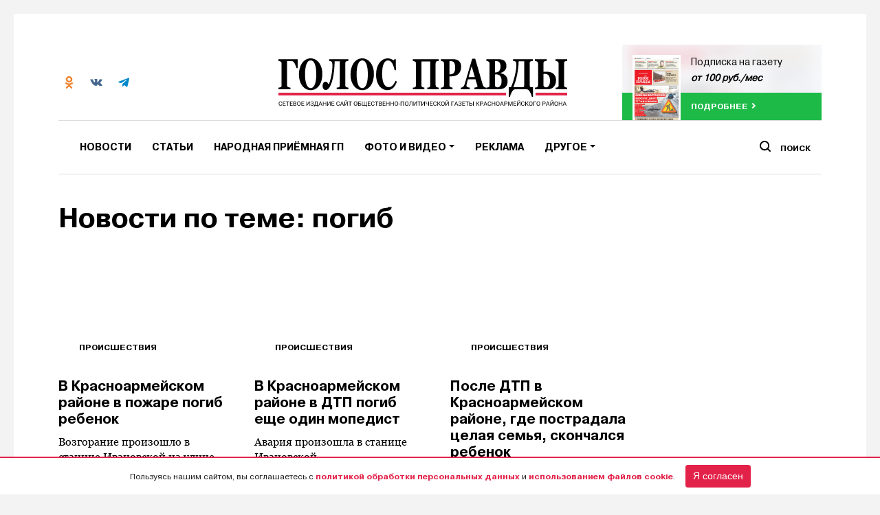

--- FILE ---
content_type: text/html; charset=UTF-8
request_url: https://golos-pravda.ru/tag/pogib/
body_size: 11892
content:
<!DOCTYPE html>
<html>
<head>
    <meta http-equiv="Content-type" content="text/html; charset=UTF-8">
    <meta name="viewport" content="width=device-width, initial-scale=1.0">
    <meta name="yandex-verification" content="84a785478013fe95">
    <meta name="google-site-verification" content="nZhf7pgKradTCIAv7AELzSBLqUeb6vt6rgwdX9CqSl0">
    <meta property="og:locale" content="ru_RU">

	<!-- Open Graph Meta -->
	<meta property="og:type" content="article">
	<meta property="og:title" content="В Красноармейском районе в пожаре погиб ребенок">
	<meta property="og:description" content="Возгорание произошло в станице Ивановской на улице Шевченко">
	<meta property="og:url" content="https://golos-pravda.ru/news/proisshestvija/61431-v-krasnoarmejskom-rajone-v-pozhare-pogib-rebenok/">
	<meta property="og:site_name" content="Голос Правды – Новости Красноармейского района">
	
	<!-- Twitter Card -->
	<meta name="twitter:card" content="summary_large_image">
	<meta name="twitter:title" content="В Красноармейском районе в пожаре погиб ребенок">
	<meta name="twitter:description" content="Возгорание произошло в станице Ивановской на улице Шевченко">
	
	<!-- Discover / Google -->
	<meta name="robots" content="index, follow">
	<meta name="viewport" content="width=device-width, initial-scale=1">
	<meta name="theme-color" content="#ffffff">
	<meta name="mobile-web-app-capable" content="yes">
	<meta name="apple-mobile-web-app-capable" content="yes">
	<meta name="apple-mobile-web-app-title" content="Голос Правды – Новости Красноармейского района">
	<meta name="application-name" content="Голос Правды – Новости Красноармейского района">
	<meta name="image" content="">
	<meta name="google" content="notranslate">
	<meta name="referrer" content="no-referrer-when-downgrade">
	<meta name="copyright" content="© 2026 Голос Правды – Новости Красноармейского района">

	<!-- Discover Image Hint -->
	<meta name="robots" content="max-image-preview:large">

    <!-- Yandexs Ads -->
    <script>window.yaContextCb = window.yaContextCb || []</script>
    <script src="https://yandex.ru/ads/system/context.js" async></script>
    <script src="https://yastatic.net/pcode/adfox/loader.js" crossorigin="anonymous"></script>
    <!--  -->

    <link rel="icon" type="image/png" href="https://golos-pravda.ru/wp-content/themes/golos/img/favicon-32x32.png"
          sizes="32x32">
    <link rel="icon" type="image/png" href="https://golos-pravda.ru/wp-content/themes/golos/img/favicon-96x96.png"
          sizes="96x96">
    <link rel="apple-touch-icon" href="https://golos-pravda.ru/wp-content/themes/golos/img/favicon-120x120.png"
          sizes="120x120">
    <title>
        погиб |         Голос Правды – Новости Красноармейского района    </title>
    <link rel="pingback" href="https://golos-pravda.ru/xmlrpc.php"/>

    <!-- <script data-ad-client="ca-pub-1217132462980033" async src="https://pagead2.googlesyndication.com/pagead/js/adsbygoogle.js"></script> -->

    <meta name='robots' content='max-image-preview:large' />
	<style>img:is([sizes="auto" i], [sizes^="auto," i]) { contain-intrinsic-size: 3000px 1500px }</style>
	<link rel='dns-prefetch' href='//code.jquery.com' />
<link rel='dns-prefetch' href='//s3.timeweb.com' />
<link rel="alternate" type="application/rss+xml" title="Голос Правды – Новости Красноармейского района &raquo; Лента метки погиб" href="https://golos-pravda.ru/tag/pogib/feed/" />
<script type="text/javascript">
/* <![CDATA[ */
window._wpemojiSettings = {"baseUrl":"https:\/\/s.w.org\/images\/core\/emoji\/15.1.0\/72x72\/","ext":".png","svgUrl":"https:\/\/s.w.org\/images\/core\/emoji\/15.1.0\/svg\/","svgExt":".svg","source":{"concatemoji":"https:\/\/golos-pravda.ru\/wp-includes\/js\/wp-emoji-release.min.js?ver=6.8.1"}};
/*! This file is auto-generated */
!function(i,n){var o,s,e;function c(e){try{var t={supportTests:e,timestamp:(new Date).valueOf()};sessionStorage.setItem(o,JSON.stringify(t))}catch(e){}}function p(e,t,n){e.clearRect(0,0,e.canvas.width,e.canvas.height),e.fillText(t,0,0);var t=new Uint32Array(e.getImageData(0,0,e.canvas.width,e.canvas.height).data),r=(e.clearRect(0,0,e.canvas.width,e.canvas.height),e.fillText(n,0,0),new Uint32Array(e.getImageData(0,0,e.canvas.width,e.canvas.height).data));return t.every(function(e,t){return e===r[t]})}function u(e,t,n){switch(t){case"flag":return n(e,"\ud83c\udff3\ufe0f\u200d\u26a7\ufe0f","\ud83c\udff3\ufe0f\u200b\u26a7\ufe0f")?!1:!n(e,"\ud83c\uddfa\ud83c\uddf3","\ud83c\uddfa\u200b\ud83c\uddf3")&&!n(e,"\ud83c\udff4\udb40\udc67\udb40\udc62\udb40\udc65\udb40\udc6e\udb40\udc67\udb40\udc7f","\ud83c\udff4\u200b\udb40\udc67\u200b\udb40\udc62\u200b\udb40\udc65\u200b\udb40\udc6e\u200b\udb40\udc67\u200b\udb40\udc7f");case"emoji":return!n(e,"\ud83d\udc26\u200d\ud83d\udd25","\ud83d\udc26\u200b\ud83d\udd25")}return!1}function f(e,t,n){var r="undefined"!=typeof WorkerGlobalScope&&self instanceof WorkerGlobalScope?new OffscreenCanvas(300,150):i.createElement("canvas"),a=r.getContext("2d",{willReadFrequently:!0}),o=(a.textBaseline="top",a.font="600 32px Arial",{});return e.forEach(function(e){o[e]=t(a,e,n)}),o}function t(e){var t=i.createElement("script");t.src=e,t.defer=!0,i.head.appendChild(t)}"undefined"!=typeof Promise&&(o="wpEmojiSettingsSupports",s=["flag","emoji"],n.supports={everything:!0,everythingExceptFlag:!0},e=new Promise(function(e){i.addEventListener("DOMContentLoaded",e,{once:!0})}),new Promise(function(t){var n=function(){try{var e=JSON.parse(sessionStorage.getItem(o));if("object"==typeof e&&"number"==typeof e.timestamp&&(new Date).valueOf()<e.timestamp+604800&&"object"==typeof e.supportTests)return e.supportTests}catch(e){}return null}();if(!n){if("undefined"!=typeof Worker&&"undefined"!=typeof OffscreenCanvas&&"undefined"!=typeof URL&&URL.createObjectURL&&"undefined"!=typeof Blob)try{var e="postMessage("+f.toString()+"("+[JSON.stringify(s),u.toString(),p.toString()].join(",")+"));",r=new Blob([e],{type:"text/javascript"}),a=new Worker(URL.createObjectURL(r),{name:"wpTestEmojiSupports"});return void(a.onmessage=function(e){c(n=e.data),a.terminate(),t(n)})}catch(e){}c(n=f(s,u,p))}t(n)}).then(function(e){for(var t in e)n.supports[t]=e[t],n.supports.everything=n.supports.everything&&n.supports[t],"flag"!==t&&(n.supports.everythingExceptFlag=n.supports.everythingExceptFlag&&n.supports[t]);n.supports.everythingExceptFlag=n.supports.everythingExceptFlag&&!n.supports.flag,n.DOMReady=!1,n.readyCallback=function(){n.DOMReady=!0}}).then(function(){return e}).then(function(){var e;n.supports.everything||(n.readyCallback(),(e=n.source||{}).concatemoji?t(e.concatemoji):e.wpemoji&&e.twemoji&&(t(e.twemoji),t(e.wpemoji)))}))}((window,document),window._wpemojiSettings);
/* ]]> */
</script>
<style id='wp-emoji-styles-inline-css' type='text/css'>

	img.wp-smiley, img.emoji {
		display: inline !important;
		border: none !important;
		box-shadow: none !important;
		height: 1em !important;
		width: 1em !important;
		margin: 0 0.07em !important;
		vertical-align: -0.1em !important;
		background: none !important;
		padding: 0 !important;
	}
</style>
<link rel='stylesheet' id='wp-block-library-css' href='https://golos-pravda.ru/wp-includes/css/dist/block-library/style.min.css?ver=6.8.1' type='text/css' media='all' />
<style id='classic-theme-styles-inline-css' type='text/css'>
/*! This file is auto-generated */
.wp-block-button__link{color:#fff;background-color:#32373c;border-radius:9999px;box-shadow:none;text-decoration:none;padding:calc(.667em + 2px) calc(1.333em + 2px);font-size:1.125em}.wp-block-file__button{background:#32373c;color:#fff;text-decoration:none}
</style>
<style id='global-styles-inline-css' type='text/css'>
:root{--wp--preset--aspect-ratio--square: 1;--wp--preset--aspect-ratio--4-3: 4/3;--wp--preset--aspect-ratio--3-4: 3/4;--wp--preset--aspect-ratio--3-2: 3/2;--wp--preset--aspect-ratio--2-3: 2/3;--wp--preset--aspect-ratio--16-9: 16/9;--wp--preset--aspect-ratio--9-16: 9/16;--wp--preset--color--black: #000000;--wp--preset--color--cyan-bluish-gray: #abb8c3;--wp--preset--color--white: #ffffff;--wp--preset--color--pale-pink: #f78da7;--wp--preset--color--vivid-red: #cf2e2e;--wp--preset--color--luminous-vivid-orange: #ff6900;--wp--preset--color--luminous-vivid-amber: #fcb900;--wp--preset--color--light-green-cyan: #7bdcb5;--wp--preset--color--vivid-green-cyan: #00d084;--wp--preset--color--pale-cyan-blue: #8ed1fc;--wp--preset--color--vivid-cyan-blue: #0693e3;--wp--preset--color--vivid-purple: #9b51e0;--wp--preset--gradient--vivid-cyan-blue-to-vivid-purple: linear-gradient(135deg,rgba(6,147,227,1) 0%,rgb(155,81,224) 100%);--wp--preset--gradient--light-green-cyan-to-vivid-green-cyan: linear-gradient(135deg,rgb(122,220,180) 0%,rgb(0,208,130) 100%);--wp--preset--gradient--luminous-vivid-amber-to-luminous-vivid-orange: linear-gradient(135deg,rgba(252,185,0,1) 0%,rgba(255,105,0,1) 100%);--wp--preset--gradient--luminous-vivid-orange-to-vivid-red: linear-gradient(135deg,rgba(255,105,0,1) 0%,rgb(207,46,46) 100%);--wp--preset--gradient--very-light-gray-to-cyan-bluish-gray: linear-gradient(135deg,rgb(238,238,238) 0%,rgb(169,184,195) 100%);--wp--preset--gradient--cool-to-warm-spectrum: linear-gradient(135deg,rgb(74,234,220) 0%,rgb(151,120,209) 20%,rgb(207,42,186) 40%,rgb(238,44,130) 60%,rgb(251,105,98) 80%,rgb(254,248,76) 100%);--wp--preset--gradient--blush-light-purple: linear-gradient(135deg,rgb(255,206,236) 0%,rgb(152,150,240) 100%);--wp--preset--gradient--blush-bordeaux: linear-gradient(135deg,rgb(254,205,165) 0%,rgb(254,45,45) 50%,rgb(107,0,62) 100%);--wp--preset--gradient--luminous-dusk: linear-gradient(135deg,rgb(255,203,112) 0%,rgb(199,81,192) 50%,rgb(65,88,208) 100%);--wp--preset--gradient--pale-ocean: linear-gradient(135deg,rgb(255,245,203) 0%,rgb(182,227,212) 50%,rgb(51,167,181) 100%);--wp--preset--gradient--electric-grass: linear-gradient(135deg,rgb(202,248,128) 0%,rgb(113,206,126) 100%);--wp--preset--gradient--midnight: linear-gradient(135deg,rgb(2,3,129) 0%,rgb(40,116,252) 100%);--wp--preset--font-size--small: 13px;--wp--preset--font-size--medium: 20px;--wp--preset--font-size--large: 36px;--wp--preset--font-size--x-large: 42px;--wp--preset--spacing--20: 0.44rem;--wp--preset--spacing--30: 0.67rem;--wp--preset--spacing--40: 1rem;--wp--preset--spacing--50: 1.5rem;--wp--preset--spacing--60: 2.25rem;--wp--preset--spacing--70: 3.38rem;--wp--preset--spacing--80: 5.06rem;--wp--preset--shadow--natural: 6px 6px 9px rgba(0, 0, 0, 0.2);--wp--preset--shadow--deep: 12px 12px 50px rgba(0, 0, 0, 0.4);--wp--preset--shadow--sharp: 6px 6px 0px rgba(0, 0, 0, 0.2);--wp--preset--shadow--outlined: 6px 6px 0px -3px rgba(255, 255, 255, 1), 6px 6px rgba(0, 0, 0, 1);--wp--preset--shadow--crisp: 6px 6px 0px rgba(0, 0, 0, 1);}:where(.is-layout-flex){gap: 0.5em;}:where(.is-layout-grid){gap: 0.5em;}body .is-layout-flex{display: flex;}.is-layout-flex{flex-wrap: wrap;align-items: center;}.is-layout-flex > :is(*, div){margin: 0;}body .is-layout-grid{display: grid;}.is-layout-grid > :is(*, div){margin: 0;}:where(.wp-block-columns.is-layout-flex){gap: 2em;}:where(.wp-block-columns.is-layout-grid){gap: 2em;}:where(.wp-block-post-template.is-layout-flex){gap: 1.25em;}:where(.wp-block-post-template.is-layout-grid){gap: 1.25em;}.has-black-color{color: var(--wp--preset--color--black) !important;}.has-cyan-bluish-gray-color{color: var(--wp--preset--color--cyan-bluish-gray) !important;}.has-white-color{color: var(--wp--preset--color--white) !important;}.has-pale-pink-color{color: var(--wp--preset--color--pale-pink) !important;}.has-vivid-red-color{color: var(--wp--preset--color--vivid-red) !important;}.has-luminous-vivid-orange-color{color: var(--wp--preset--color--luminous-vivid-orange) !important;}.has-luminous-vivid-amber-color{color: var(--wp--preset--color--luminous-vivid-amber) !important;}.has-light-green-cyan-color{color: var(--wp--preset--color--light-green-cyan) !important;}.has-vivid-green-cyan-color{color: var(--wp--preset--color--vivid-green-cyan) !important;}.has-pale-cyan-blue-color{color: var(--wp--preset--color--pale-cyan-blue) !important;}.has-vivid-cyan-blue-color{color: var(--wp--preset--color--vivid-cyan-blue) !important;}.has-vivid-purple-color{color: var(--wp--preset--color--vivid-purple) !important;}.has-black-background-color{background-color: var(--wp--preset--color--black) !important;}.has-cyan-bluish-gray-background-color{background-color: var(--wp--preset--color--cyan-bluish-gray) !important;}.has-white-background-color{background-color: var(--wp--preset--color--white) !important;}.has-pale-pink-background-color{background-color: var(--wp--preset--color--pale-pink) !important;}.has-vivid-red-background-color{background-color: var(--wp--preset--color--vivid-red) !important;}.has-luminous-vivid-orange-background-color{background-color: var(--wp--preset--color--luminous-vivid-orange) !important;}.has-luminous-vivid-amber-background-color{background-color: var(--wp--preset--color--luminous-vivid-amber) !important;}.has-light-green-cyan-background-color{background-color: var(--wp--preset--color--light-green-cyan) !important;}.has-vivid-green-cyan-background-color{background-color: var(--wp--preset--color--vivid-green-cyan) !important;}.has-pale-cyan-blue-background-color{background-color: var(--wp--preset--color--pale-cyan-blue) !important;}.has-vivid-cyan-blue-background-color{background-color: var(--wp--preset--color--vivid-cyan-blue) !important;}.has-vivid-purple-background-color{background-color: var(--wp--preset--color--vivid-purple) !important;}.has-black-border-color{border-color: var(--wp--preset--color--black) !important;}.has-cyan-bluish-gray-border-color{border-color: var(--wp--preset--color--cyan-bluish-gray) !important;}.has-white-border-color{border-color: var(--wp--preset--color--white) !important;}.has-pale-pink-border-color{border-color: var(--wp--preset--color--pale-pink) !important;}.has-vivid-red-border-color{border-color: var(--wp--preset--color--vivid-red) !important;}.has-luminous-vivid-orange-border-color{border-color: var(--wp--preset--color--luminous-vivid-orange) !important;}.has-luminous-vivid-amber-border-color{border-color: var(--wp--preset--color--luminous-vivid-amber) !important;}.has-light-green-cyan-border-color{border-color: var(--wp--preset--color--light-green-cyan) !important;}.has-vivid-green-cyan-border-color{border-color: var(--wp--preset--color--vivid-green-cyan) !important;}.has-pale-cyan-blue-border-color{border-color: var(--wp--preset--color--pale-cyan-blue) !important;}.has-vivid-cyan-blue-border-color{border-color: var(--wp--preset--color--vivid-cyan-blue) !important;}.has-vivid-purple-border-color{border-color: var(--wp--preset--color--vivid-purple) !important;}.has-vivid-cyan-blue-to-vivid-purple-gradient-background{background: var(--wp--preset--gradient--vivid-cyan-blue-to-vivid-purple) !important;}.has-light-green-cyan-to-vivid-green-cyan-gradient-background{background: var(--wp--preset--gradient--light-green-cyan-to-vivid-green-cyan) !important;}.has-luminous-vivid-amber-to-luminous-vivid-orange-gradient-background{background: var(--wp--preset--gradient--luminous-vivid-amber-to-luminous-vivid-orange) !important;}.has-luminous-vivid-orange-to-vivid-red-gradient-background{background: var(--wp--preset--gradient--luminous-vivid-orange-to-vivid-red) !important;}.has-very-light-gray-to-cyan-bluish-gray-gradient-background{background: var(--wp--preset--gradient--very-light-gray-to-cyan-bluish-gray) !important;}.has-cool-to-warm-spectrum-gradient-background{background: var(--wp--preset--gradient--cool-to-warm-spectrum) !important;}.has-blush-light-purple-gradient-background{background: var(--wp--preset--gradient--blush-light-purple) !important;}.has-blush-bordeaux-gradient-background{background: var(--wp--preset--gradient--blush-bordeaux) !important;}.has-luminous-dusk-gradient-background{background: var(--wp--preset--gradient--luminous-dusk) !important;}.has-pale-ocean-gradient-background{background: var(--wp--preset--gradient--pale-ocean) !important;}.has-electric-grass-gradient-background{background: var(--wp--preset--gradient--electric-grass) !important;}.has-midnight-gradient-background{background: var(--wp--preset--gradient--midnight) !important;}.has-small-font-size{font-size: var(--wp--preset--font-size--small) !important;}.has-medium-font-size{font-size: var(--wp--preset--font-size--medium) !important;}.has-large-font-size{font-size: var(--wp--preset--font-size--large) !important;}.has-x-large-font-size{font-size: var(--wp--preset--font-size--x-large) !important;}
:where(.wp-block-post-template.is-layout-flex){gap: 1.25em;}:where(.wp-block-post-template.is-layout-grid){gap: 1.25em;}
:where(.wp-block-columns.is-layout-flex){gap: 2em;}:where(.wp-block-columns.is-layout-grid){gap: 2em;}
:root :where(.wp-block-pullquote){font-size: 1.5em;line-height: 1.6;}
</style>
<link rel='stylesheet' id='style-css' href='https://golos-pravda.ru/wp-content/themes/golos/style.css?10052&#038;ver=6.8.1' type='text/css' media='all' />
<link rel='stylesheet' id='bootstrap4-css' href='https://golos-pravda.ru/wp-content/themes/golos/assets/css/bootstrap.min.css?ver=6.8.1' type='text/css' media='all' />
<link rel='stylesheet' id='flickity-css' href='https://golos-pravda.ru/wp-content/themes/golos/css/flickity.min.css?ver=6.8.1' type='text/css' media='all' />
<link rel='stylesheet' id='bootstrap-css' href='https://golos-pravda.ru/wp-content/themes/mediaism/assets/css/bootstrap.min.css?ver=6.8.1' type='text/css' media='all' />
<link rel='stylesheet' id='post-css' href='https://golos-pravda.ru/wp-content/themes/mediaism/assets/css/post.css?ver=6.8.1' type='text/css' media='all' />
<script type="text/javascript" src="https://code.jquery.com/jquery-1.11.3.min.js?ver=1.11.3" id="jquery-js"></script>
<script type="text/javascript" src="https://golos-pravda.ru/wp-content/themes/golos/js/flickity.pkgd.min.js?ver=6.8.1" id="flickity-js"></script>
<script type="text/javascript" src="https://golos-pravda.ru/wp-content/themes/golos/js/waypoints.min.js?ver=6.8.1" id="waypoints-js"></script>
<script type="text/javascript" src="https://golos-pravda.ru/wp-content/themes/golos/js/niky.js?24&amp;ver=6.8.1" id="niky-js"></script>
<script type="text/javascript" src="https://golos-pravda.ru/wp-content/themes/mediaism/assets/js/bootstrap.min.js?ver=6.8.1" id="bootstrap-js"></script>
<script type="text/javascript" src="https://golos-pravda.ru/wp-content/themes/mediaism/assets/js/gs.js?4&amp;ver=6.8.1" id="gs-js"></script>
<script type="text/javascript" src="https://golos-pravda.ru/wp-content/themes/mediaism/assets/js/html2canvas.js?ver=6.8.1" id="html2canvas-js"></script>
<link rel="https://api.w.org/" href="https://golos-pravda.ru/wp-json/" /><link rel="alternate" title="JSON" type="application/json" href="https://golos-pravda.ru/wp-json/wp/v2/tags/1331" /><link rel="EditURI" type="application/rsd+xml" title="RSD" href="https://golos-pravda.ru/xmlrpc.php?rsd" />
<meta name="generator" content="WordPress 6.8.1" />
    <!-- Google Tag Manager -->
    <script>(function (w, d, s, l, i) {
            w[l] = w[l] || [];
            w[l].push({
                'gtm.start':
                    new Date().getTime(), event: 'gtm.js'
            });
            var f = d.getElementsByTagName(s)[0],
                j = d.createElement(s), dl = l != 'dataLayer' ? '&l=' + l : '';
            j.async = true;
            j.src =
                'https://www.googletagmanager.com/gtm.js?id=' + i + dl;
            f.parentNode.insertBefore(j, f);
        })(window, document, 'script', 'dataLayer', 'GTM-554LZHG');</script>
    <!-- End Google Tag Manager -->
</head>

<body class="archive tag tag-pogib tag-1331 wp-embed-responsive wp-theme-mediaism wp-child-theme-golos">
<!-- Google Tag Manager (noscript) -->
<noscript>
    <iframe src="https://www.googletagmanager.com/ns.html?id=GTM-554LZHG"
            height="0" width="0" style="display:none;visibility:hidden"></iframe>
</noscript>
<!-- End Google Tag Manager (noscript) -->
<!-- <div id="notice">
    <p>🕯 "Голос Правды" в черно-белом режиме в знак траура</p>
</div> -->

<!-- <div id="notice">
    <p>🕯 "Голос Правды" в черно-белом режиме в знак траура</p>
</div> -->

<div class="container-fluid p-0 d-flex align-items-center justify-content-center">
            <div class="container">
            <div class="ad__block">
                <div id="adfox_154092940868384839"></div>
                <script>
                    window.Ya.adfoxCode.create({
                        ownerId: 277911,
                        containerId: 'adfox_154092940868384839',
                        params: {
                            pp: 'g',
                            ps: 'dact',
                            p2: 'gdsk'
                        }
                    });
                </script>
            </div>
        </div>

    </div>

<header>
    <div class="container">
        <div class="d-flex justify-content-between">
            <div class="header__info d-none d-md-flex">
                <div class="header__info-value d-flex align-items-center">
                    <div class="header__info-value-social d-flex">
                        <a target="_blank" href="https://ok.ru/golospravda" class="header__info-value-social-item">
                            <img src="https://golos-pravda.ru/wp-content/themes/golos/img/icons/social/ok-co.svg" alt="">
                        </a>
                        <a target="_blank" href="https://vk.com/golospravda" class="header__info-value-social-item">
                            <img src="https://golos-pravda.ru/wp-content/themes/golos/img/icons/social/vk-co.svg" alt="">
                        </a>
                        <a target="_blank" href="https://t.me/golos_pravda" class="header__info-value-social-item">
                            <img src="https://golos-pravda.ru/wp-content/themes/golos/img/icons/social/tg.svg" alt="">
                        </a>

                    </div>

                    <!-- <div class="header__info-value-weather d-flex">
                        <img src="<php echo get_stylesheet_directory_uri(); ?>/img/icons/weather.svg" alt="">
                        <div class="flex-y">
                        <span>Полтавская</span>
                        <strong><php Weather() ?> °C</strong>
                        </div>
                        </div> -->
                </div>
            </div>
            <a class="header__logo d-none d-md-block text-center" href="https://golos-pravda.ru">
                <img src="https://golos-pravda.ru/wp-content/themes/golos/img/logo-rkn.svg" class="" alt="">
            </a>
            <div class="header__subscribe d-none d-lg-block">
                                    <a href="http://golos-pravda.ru/podpiska-na-gazetu/" class="online__read">
						<span class="online__read-bg"
                              style="background-image:url('https://golos-pravda.ru/wp-content/uploads/2026/01/golos_pravdi_30.01_04.jpg')"></span>
                        <div class="online__read-content">
                            <div class="online__read-content-image"
                                 style="background-image:url('https://golos-pravda.ru/wp-content/uploads/2026/01/golos_pravdi_30.01_04.jpg')">
                            </div>
                            <div class="online__read-content-text">
                                <p>Подписка на газету</p>
                                <strong>от 100 руб./мес</strong>
                            </div>
                        </div>
                        <div class="online__read-bottom">
                            <span class="next">подробнее</span>
                        </div>
                    </a>
                            </div>
        </div>
        <!-- Навигация -->
        <nav class="navbar navbar-expand-md navbar-light bg-white">
            <button class="navbar-toggler" type="button" data-toggle="collapse" data-target="#header_navbar"
                    aria-controls="header_navbar" aria-expanded="false" aria-label="Toggle navigation">
                <span class="navbar-toggler-icon"></span>
            </button>

            <div id="header_navbar" class="collapse navbar-collapse"><ul id="menu-osnovnoe-menju" class="nav navbar-nav"><li itemscope="itemscope" itemtype="https://www.schema.org/SiteNavigationElement" id="menu-item-20843" class="menu-item menu-item-type-taxonomy menu-item-object-category menu-item-20843 nav-item dropdown"><a title="Новости" href="https://golos-pravda.ru/category/news/" class="nav-link">Новости</a></li>
<li itemscope="itemscope" itemtype="https://www.schema.org/SiteNavigationElement" id="menu-item-109460" class="menu-item menu-item-type-taxonomy menu-item-object-category menu-item-109460 nav-item dropdown"><a title="Статьи" href="https://golos-pravda.ru/category/article/" class="nav-link">Статьи</a></li>
<li itemscope="itemscope" itemtype="https://www.schema.org/SiteNavigationElement" id="menu-item-90783" class="menu-item menu-item-type-taxonomy menu-item-object-category menu-item-90783 nav-item dropdown"><a title="Народная приёмная ГП" href="https://golos-pravda.ru/category/news/problems/" class="nav-link">Народная приёмная ГП</a></li>
<li itemscope="itemscope" itemtype="https://www.schema.org/SiteNavigationElement" id="menu-item-21156" class="menu-item menu-item-type-custom menu-item-object-custom menu-item-has-children dropdown menu-item-21156 nav-item dropdown"><a title="Фото и видео" href="#" data-toggle="dropdown" aria-haspopup="true" aria-expanded="false" role="button" class="dropdown-toggle nav-link" id="menu-item-dropdown-21156">Фото и видео</a>
<ul class="dropdown-menu" aria-labelledby="menu-item-dropdown-21156" role="menu">
	<li itemscope="itemscope" itemtype="https://www.schema.org/SiteNavigationElement" id="menu-item-24179" class="menu-item menu-item-type-custom menu-item-object-custom menu-item-24179 nav-item dropdown"><a title="Фото" href="https://golos-pravda.ru/tag/fotogalereja/" class="dropdown-item">Фото</a></li>
	<li itemscope="itemscope" itemtype="https://www.schema.org/SiteNavigationElement" id="menu-item-24178" class="menu-item menu-item-type-custom menu-item-object-custom menu-item-24178 nav-item dropdown"><a title="Видео" href="https://golos-pravda.ru/tag/video/" class="dropdown-item">Видео</a></li>
</ul>
</li>
<li itemscope="itemscope" itemtype="https://www.schema.org/SiteNavigationElement" id="menu-item-31291" class="menu-item menu-item-type-post_type menu-item-object-page menu-item-31291 nav-item dropdown"><a title="Реклама" href="https://golos-pravda.ru/reklama/" class="nav-link">Реклама</a></li>
<li itemscope="itemscope" itemtype="https://www.schema.org/SiteNavigationElement" id="menu-item-31133" class="d-md-none menu-item menu-item-type-custom menu-item-object-custom menu-item-31133 nav-item dropdown"><a title="Справочник" href="https://golos-pravda.ru/navigation/administracii/" class="nav-link">Справочник</a></li>
<li itemscope="itemscope" itemtype="https://www.schema.org/SiteNavigationElement" id="menu-item-52845" class="d-md-none menu-item menu-item-type-post_type menu-item-object-page menu-item-52845 nav-item dropdown"><a title="Подписка на газету" href="https://golos-pravda.ru/podpiska-na-gazetu/" class="nav-link">Подписка на газету</a></li>
<li itemscope="itemscope" itemtype="https://www.schema.org/SiteNavigationElement" id="menu-item-31176" class="menu-item menu-item-type-custom menu-item-object-custom menu-item-has-children dropdown menu-item-31176 nav-item dropdown"><a title="Другое" href="#" data-toggle="dropdown" aria-haspopup="true" aria-expanded="false" role="button" class="dropdown-toggle nav-link" id="menu-item-dropdown-31176">Другое</a>
<ul class="dropdown-menu" aria-labelledby="menu-item-dropdown-31176" role="menu">
	<li itemscope="itemscope" itemtype="https://www.schema.org/SiteNavigationElement" id="menu-item-58447" class="menu-item menu-item-type-taxonomy menu-item-object-documents menu-item-58447 nav-item dropdown"><a title="Официально" href="https://golos-pravda.ru/documents/oficialno/" class="dropdown-item">Официально</a></li>
	<li itemscope="itemscope" itemtype="https://www.schema.org/SiteNavigationElement" id="menu-item-38330" class="menu-item menu-item-type-post_type menu-item-object-page menu-item-38330 nav-item dropdown"><a title="Электронный архив" href="https://golos-pravda.ru/interaktivnyj-arhiv/" class="dropdown-item">Электронный архив</a></li>
	<li itemscope="itemscope" itemtype="https://www.schema.org/SiteNavigationElement" id="menu-item-20877" class="menu-item menu-item-type-post_type menu-item-object-page menu-item-20877 nav-item dropdown"><a title="О газете" href="https://golos-pravda.ru/o-gazete/" class="dropdown-item">О газете</a></li>
	<li itemscope="itemscope" itemtype="https://www.schema.org/SiteNavigationElement" id="menu-item-21092" class="menu-item menu-item-type-post_type menu-item-object-page menu-item-21092 nav-item dropdown"><a title="Контакты" href="https://golos-pravda.ru/kontakty-redakcii/" class="dropdown-item">Контакты</a></li>
</ul>
</li>
</ul></div>            <a class="header__logo d-block d-md-none text-center" href="https://golos-pravda.ru">
                <img src="https://golos-pravda.ru/wp-content/themes/golos/img/logo.svg" class="" alt="">
            </a>
            <div class="header__search">
                <div class="header__search-button">
                    <span>Поиск</span>
                </div>
                <div class="header__search-input">
                    <form role="search" method="get" id="searchform" class="searchform"
                          action="https://golos-pravda.ru">
                        <label>
                            <input class="search-input" type="text" value="" name="s" id="s"
                                   placeholder="Что будем искать?">
                        </label>
                        <button type="submit" name="button" class="btn primary text-ico-standart"
                                type="submit" id="searchsubmit"><span>Поиск</span></button>
                    </form>
                </div>
            </div>
        </nav>
    </div>
</header>
<div class="wrapper" >
    <div class="waypoint"></div>
<div class="container">
    <h1 class="mb-4">Новости по теме: погиб</h1>
    <div class="row">
<div class="col-12 col-md-9">
<div class="post__news mb-4">
<div class="row">
    <div class="col-12 col-md-4">
        <a href="https://golos-pravda.ru/news/proisshestvija/61431-v-krasnoarmejskom-rajone-v-pozhare-pogib-rebenok/" class="post__news-item-link">
        <figure class="post__news-item mb-4" style="display:block">
                <div class="post__news-item-thumbnail" style="background-image:url('')">
                    <div class="post__news-item-thumbnail-shadow">
                                            <div class="post__cat">
                            <ul>
                                <li><span>Происшествия</span></li>
                            </ul>
                        </div>
                                        </div>
                </div>
                <figcaption>
                    <h2>
                        В Красноармейском районе в пожаре погиб ребенок                    </h2>
                    <p>Возгорание произошло в станице Ивановской на улице Шевченко</p>
                </figcaption>
            </figure></a>
</div>
        <div class="col-12 col-md-4">
        <a href="https://golos-pravda.ru/news/proisshestvija/57180-v-krasnoarmejskom-rajone-v-dtp-pogib-eshhe-odin-mopedist/" class="post__news-item-link">
        <figure class="post__news-item mb-4" style="display:block">
                <div class="post__news-item-thumbnail" style="background-image:url('')">
                    <div class="post__news-item-thumbnail-shadow">
                                            <div class="post__cat">
                            <ul>
                                <li><span>Происшествия</span></li>
                            </ul>
                        </div>
                                        </div>
                </div>
                <figcaption>
                    <h2>
                        В Красноармейском районе в ДТП погиб еще один мопедист                    </h2>
                    <p>Авария произошла в станице Ивановской</p>
                </figcaption>
            </figure></a>
</div>
        <div class="col-12 col-md-4">
        <a href="https://golos-pravda.ru/news/proisshestvija/55831-posle-dtp-v-krasnoarmejskom-rajone-gde-postradala-celaja-semja-skonchalsja-rebenok/" class="post__news-item-link">
        <figure class="post__news-item mb-4" style="display:block">
                <div class="post__news-item-thumbnail" style="background-image:url('')">
                    <div class="post__news-item-thumbnail-shadow">
                                            <div class="post__cat">
                            <ul>
                                <li><span>Происшествия</span></li>
                            </ul>
                        </div>
                                        </div>
                </div>
                <figcaption>
                    <h2>
                        После ДТП в Красноармейском районе, где пострадала целая семья, скончался ребенок                    </h2>
                    <p>Он умер вечером 9 июня в реанимации Славянской ЦРБ</p>
                </figcaption>
            </figure></a>
</div>
        <div class="col-12 col-md-4">
        <a href="https://golos-pravda.ru/news/proisshestvija/47821-v-krasnoarmejskom-rajone-v-dtp-pogib-pozhiloj-muzhchina/" class="post__news-item-link">
        <figure class="post__news-item mb-4" style="display:block">
                <div class="post__news-item-thumbnail" style="background-image:url('')">
                    <div class="post__news-item-thumbnail-shadow">
                                            <div class="post__cat">
                            <ul>
                                <li><span>Происшествия</span></li>
                            </ul>
                        </div>
                                        </div>
                </div>
                <figcaption>
                    <h2>
                        В Красноармейском районе в ДТП погиб пожилой мужчина                    </h2>
                    <p>Два легковых автомобиля столкнулись на въезде в станицу Марьянскую</p>
                </figcaption>
            </figure></a>
</div>
        <div class="col-12 col-md-4">
        <a href="https://golos-pravda.ru/news/proisshestvija/45196-v-krasnoarmejskom-rajone-proizoshli-dva-sereznyh-dtp-s-peshehodami/" class="post__news-item-link">
        <figure class="post__news-item mb-4" style="display:block">
                <div class="post__news-item-thumbnail" style="background-image:url('')">
                    <div class="post__news-item-thumbnail-shadow">
                                            <div class="post__cat">
                            <ul>
                                <li><span>Происшествия</span></li>
                            </ul>
                        </div>
                                        </div>
                </div>
                <figcaption>
                    <h2>
                        В Красноармейском районе произошли два серьезных ДТП с пешеходами                    </h2>
                    <p>В авариях погиб мужчина и пострадала несовершеннолетняя девушка</p>
                </figcaption>
            </figure></a>
</div>
        <div class="col-12 col-md-4">
        <a href="https://golos-pravda.ru/news/proisshestvija/40479-v-krasnoarmejskom-rajone-v-dtp-s-zernovozom-pogib-muzhchina/" class="post__news-item-link">
        <figure class="post__news-item mb-4" style="display:block">
                <div class="post__news-item-thumbnail" style="background-image:url('https://golos-pravda.ru/wp-content/uploads/2019/09/d78e03e240feefa7d061e3e456f5e5e6.jpeg')">
                    <div class="post__news-item-thumbnail-shadow">
                                            <div class="post__cat">
                            <ul>
                                <li><span>Происшествия</span></li>
                            </ul>
                        </div>
                                        </div>
                </div>
                <figcaption>
                    <h2>
                        В Красноармейском районе в ДТП с зерновозом погиб мужчина                    </h2>
                    <p>Авария произошла на автодороге Старонижестеблиевская &#8212; Калининская 31 августа около 15:00</p>
                </figcaption>
            </figure></a>
</div>
        <div class="col-12 col-md-4">
        <a href="https://golos-pravda.ru/news/proisshestvija/39933-v-stanice-ivanovskoj-16-letnij-voditel-mopeda-pogib-pri-stolknovenii-s-peshehodom/" class="post__news-item-link">
        <figure class="post__news-item mb-4" style="display:block">
                <div class="post__news-item-thumbnail" style="background-image:url('https://golos-pravda.ru/wp-content/uploads/2019/08/55d8bf7e9e4fb296450916ed9e6034f9.jpg')">
                    <div class="post__news-item-thumbnail-shadow">
                                            <div class="post__cat">
                            <ul>
                                <li><span>Происшествия</span></li>
                            </ul>
                        </div>
                                        </div>
                </div>
                <figcaption>
                    <h2>
                        В станице Ивановской 16-летний водитель мопеда погиб при столкновении с пешеходом                    </h2>
                    <p>Авария произошла 22 августа в 22:20 на улице Ленина</p>
                </figcaption>
            </figure></a>
</div>
        <div class="col-12 col-md-4">
        <a href="https://golos-pravda.ru/news/proisshestvija/39703-v-slavjanskom-rajone-v-dtp-pogibli-tri-cheloveka/" class="post__news-item-link">
        <figure class="post__news-item mb-4" style="display:block">
                <div class="post__news-item-thumbnail" style="background-image:url('https://golos-pravda.ru/wp-content/uploads/2019/08/d3083c480bd4c55510bca8bcf97847d1.jpeg')">
                    <div class="post__news-item-thumbnail-shadow">
                                            <div class="post__cat">
                            <ul>
                                <li><span>Происшествия</span></li>
                            </ul>
                        </div>
                                        </div>
                </div>
                <figcaption>
                    <h2>
                        В Славянском районе в ДТП погибли три человека                    </h2>
                    <p>Водитель упавшего в канал автомобиля был пьян</p>
                </figcaption>
            </figure></a>
</div>
        <div class="col-12 col-md-4">
        <a href="https://golos-pravda.ru/news/proisshestvija/36451-v-rajone-poselka-krasnodarskogo-v-dtp-pogib-muzhchina/" class="post__news-item-link">
        <figure class="post__news-itemfill mb-4" style="background-image:url('')">
      <figcaption>
            <div class="post__cat red">
                  <ul>
                        <li><span>Происшествия</span></li>
                  </ul>
            </div>
            <h2>В районе поселка Краснодарского в ДТП погиб мужчина</h2>
            <p>Авария произошла ночью 19 апреля на автодороге Краснодар &#8212; Славянск-на-Кубани – Темрюк</p>
      </figcaption>
</figure></a>
</div>
        </div>
</div>
</div>
<div class="col-12 col-md-3">
  <!-- Сайдбар -->
</div>
</div>
</div>
</div>
<div class="container">
<div class="banners d-flex align-items-center justify-content-between">
  <!-- <a href="http://vkondratev.ru/" target="_blank" class="banners__item mb-4">
    <img src="<php echo get_stylesheet_directory_uri(); ?>/img/banners/guber.png" alt="">
  </a> -->
  <a href="https://admkrai.krasnodar.ru/" target="_blank" class="banners__item mb-4">
    <img src="https://golos-pravda.ru/wp-content/themes/golos/img/banners/krd-admitistration.png" alt="">
  </a>
  <a href="http://s-kub.ru/" target="_blank" class="banners__item mb-4">
    <img src="https://golos-pravda.ru/wp-content/themes/golos/img/banners/s-kub.png" alt="">
  </a>
  <a href="https://dip.krasnodar.ru/?from=golospravda_moshikov" target="_blank" class="banners__item mb-4">
    <img src="https://golos-pravda.ru/wp-content/themes/golos/img/banners/depsmi.jpeg" alt="">
  </a>
</div>
</div>

<div style="position:absolute;left:-11204px;width:1000px;"><a href="https://matchingapp-online.com/">Бонусы онлайн казино</a> - узнайте больше про фриспины, приветственные бонусы и акции на сайте нашего партнёра!</div><footer>
  <div class="container">
    <div class="content">
      <div class="footer__top d-flex justify-content-between">
        <div class="d-flex flex-column" style="flex-grow: 2; flex-shrink: 0;">
          <strong>Рубрики</strong>
          <ul id="menu-gazeta" class=""><li id="menu-item-21000" class="menu-item menu-item-type-post_type menu-item-object-page menu-item-21000"><a href="https://golos-pravda.ru/o-gazete/">О газете</a></li>
<li id="menu-item-38331" class="menu-item menu-item-type-post_type menu-item-object-page menu-item-38331"><a href="https://golos-pravda.ru/interaktivnyj-arhiv/">Электронный архив</a></li>
<li id="menu-item-20998" class="menu-item menu-item-type-post_type menu-item-object-page menu-item-20998"><a href="https://golos-pravda.ru/podpiska-na-gazetu/">Подписка</a></li>
<li id="menu-item-57217" class="menu-item menu-item-type-taxonomy menu-item-object-documents menu-item-57217"><a href="https://golos-pravda.ru/documents/oficialno/">Официальные опубликования</a></li>
<li id="menu-item-31333" class="menu-item menu-item-type-post_type menu-item-object-page menu-item-31333"><a href="https://golos-pravda.ru/reklama/">Реклама</a></li>
<li id="menu-item-31334" class="menu-item menu-item-type-post_type menu-item-object-page menu-item-31334"><a href="https://golos-pravda.ru/tipografskie-uslugi/">Типографские услуги</a></li>
<li id="menu-item-125060" class="menu-item menu-item-type-post_type menu-item-object-page menu-item-125060"><a href="https://golos-pravda.ru/ispolzovanie-sajtom-fajlov-cookie/">Использование cookie</a></li>
<li id="menu-item-125061" class="menu-item menu-item-type-post_type menu-item-object-page menu-item-125061"><a href="https://golos-pravda.ru/politika-obrabotki-personalnyh-dannyh/">Политика персональных данных</a></li>
</ul>        </div>
        <div class="d-flex flex-column" style="flex-grow: 2">
          <strong>Связаться  с редакцией</strong>
          <p>353800, Краснодарский край, Красноармейский район, ст. Полтавская, ул. Коммунистическая, 240 </p>
          <p>8 (86165) 3-25-83</p>
          <a href="mailto:golos_pravda@mail.ru">golos_pravda@mail.ru</a>
        </div>
        <div class="d-flex flex-column" style="flex-grow: 2; flex-shrink: 2;">
          <strong>Формальности</strong>
          <p class="mb-20">Сетевое издание сайт общественно-политической газеты Красноармейского района «Голос правды» зарегистрировано Роскомнадзором, свидетельство ЭЛ № ФС 77-58777 от 28.07.2014</p>
          <p><b>Главный редактор: </b>Горбань Диана Александровна</p>
          <p><b>Учредитель: </b> ООО "Редакция газеты "Голос Правды"</p>
          <a href="https://golos-pravda.ru/normativnye-dokumenty/" class="next">Нормативные документы</a>
        </div>
      </div>
      <div class="footer__bottom d-flex justify-content-between">
        <p>© ООО "Голос Правды", 2018–2026. Все права защищены. На информационном ресурсе применяются рекомендательные технологии.</p>
        <div class="footer__bottom-rate"><span>12+</span></div>
        <!-- Yandex.Metrika informer -->
<a href="https://metrika.yandex.ru/stat/?id=45213033&amp;from=informer"
   target="_blank" rel="nofollow"><img
            src="https://informer.yandex.ru/informer/45213033/3_1_333333FF_333333FF_1_pageviews"
            style="width:88px; height:31px; border:0;" alt="Яндекс.Метрика"
            title="Яндекс.Метрика: данные за сегодня (просмотры, визиты и уникальные посетители)"
            class="ym-advanced-informer" data-cid="45213033" data-lang="ru"/></a>
<!-- /Yandex.Metrika informer -->

<!-- Yandex.Metrika counter -->
<script type="text/javascript">
    (function (m, e, t, r, i, k, a) {
        m[i] = m[i] || function () {
            (m[i].a = m[i].a || []).push(arguments)
        };
        m[i].l = 1 * new Date();
        k = e.createElement(t), a = e.getElementsByTagName(t)[0], k.async = 1, k.src = r, a.parentNode.insertBefore(k, a)
    })
    (window, document, "script", "https://mc.yandex.ru/metrika/tag.js", "ym");

    ym(45213033, "init", {
        clickmap: true,
        trackLinks: true,
        accurateTrackBounce: true,
        webvisor: true
    });
</script>
<noscript>
    <div><img src="https://mc.yandex.ru/watch/45213033" style="position:absolute; left:-9999px;" alt=""/></div>
</noscript>
<!-- /Yandex.Metrika counter -->

<!--LiveInternet counter-->
<script>
    new Image().src = "https://counter.yadro.ru/hit?r" +
        escape(document.referrer) + ((typeof (screen) == "undefined") ? "" :
            ";s" + screen.width + "*" + screen.height + "*" + (screen.colorDepth ?
                screen.colorDepth : screen.pixelDepth)) + ";u" + escape(document.URL) +
        ";h" + escape(document.title.substring(0, 150)) +
        ";" + Math.random();</script><!--/LiveInternet-->
<!--LiveInternet logo--><a href="https://www.liveinternet.ru/click"
                           target="_blank"><img src="https://counter.yadro.ru/logo?44.1"
                                                title="LiveInternet"
                                                alt="" style="border:0" width="31" height="31"/></a><!--/LiveInternet-->        <div class="footer__bottom-social d-flex">
          <a target="_blank" href="https://ok.ru/golospravda" class="footer__bottom-social-item"><img src="https://golos-pravda.ru/wp-content/themes/golos/img/icons/social/ok.svg" alt=""></a>
          <a target="_blank" href="https://vk.com/golospravda" class="footer__bottom-social-item"><img src="https://golos-pravda.ru/wp-content/themes/golos/img/icons/social/vk.svg" alt=""></a>
        </div>
        <p>Разработка и поддержка — <a href="https://moshikov.co/mediaism/?golos" target="_blank">Moshikov&Co. - mediaism.</a></p>
      </div>
    </div>
  </div>
</footer>
<script type="speculationrules">
{"prefetch":[{"source":"document","where":{"and":[{"href_matches":"\/*"},{"not":{"href_matches":["\/wp-*.php","\/wp-admin\/*","\/wp-content\/uploads\/*","\/wp-content\/*","\/wp-content\/plugins\/*","\/wp-content\/themes\/golos\/*","\/wp-content\/themes\/mediaism\/*","\/*\\?(.+)"]}},{"not":{"selector_matches":"a[rel~=\"nofollow\"]"}},{"not":{"selector_matches":".no-prefetch, .no-prefetch a"}}]},"eagerness":"conservative"}]}
</script>
<script type="text/javascript" src="https://golos-pravda.ru/wp-includes/js/imagesloaded.min.js?ver=5.0.0" id="imagesloaded-js"></script>
<script type="text/javascript" src="https://golos-pravda.ru/wp-includes/js/masonry.min.js?ver=4.2.2" id="masonry-js"></script>
<!-- Баннер cookie -->
<div id="cookieBanner" class="text-center">
    <p class="d-inline-block mb-0 small">
        Пользуясь нашим сайтом, вы соглашаетесь с <a href="https://golos-pravda.ru/politika-obrabotki-personalnyh-dannyh/">политикой обработки персональных данных</a> и <a href="https://golos-pravda.ru/ispolzovanie-sajtom-fajlov-cookie/">использованием файлов cookie</a>.
    </p>
    <button id="acceptCookies" class="btn btn-primary btn-sm">Я согласен</button>
</div>
<style>
    #cookieBanner {
        position: fixed;
        bottom: 0;
        left: 0;
        right: 0;
        background: rgba(255, 255, 255, 1);
        color: white;
        padding: 10px;
        display: none;
        z-index: 1050;
        border-top: 2px solid #E32249;
        align-items: center;
        justify-content: center;

    }
    #cookieBanner p {
        text-align: center;
        color: #1e1e1e;
        font-size: 12px;
    }
    #cookieBanner a {
        color: #E32249;
    }
    #cookieBanner button {
        margin-left: 15px;
        margin-bottom: 0px;
        padding: 5px 10px;
        background: #E32249;
        color: #fff;
    }
    @media (max-width: 1250px) {
        #cookieBanner {
            flex-direction: column;
        }
    }
</style>
<script>
    // Функция для установки куки
    function setCookie(name, value, days) {
        let date = new Date();
        date.setTime(date.getTime() + (days * 24 * 60 * 60 * 1000));
        document.cookie = name + "=" + value + ";expires=" + date.toUTCString() + ";path=/";
    }

    // Функция для получения значения куки
    function getCookie(name) {
        let decodedCookie = decodeURIComponent(document.cookie);
        let cookies = decodedCookie.split(';');
        for (let i = 0; i < cookies.length; i++) {
            let cookie = cookies[i].trim();
            if (cookie.indexOf(name + "=") == 0) {
                return cookie.substring(name.length + 1);
            }
        }
        return "";
    }

    // Проверка наличия куки agreement, если нет — показываем баннер
    window.onload = function() {
        if (!getCookie("agreement")) {
            document.getElementById('cookieBanner').style.display = 'flex';
        }
    };

    // Установка куки при нажатии кнопки
    document.getElementById('acceptCookies').addEventListener('click', function() {
        setCookie("agreement", "accepted", 120);
        document.getElementById('cookieBanner').style.display = 'none';
    });
</script></body>
</html>
